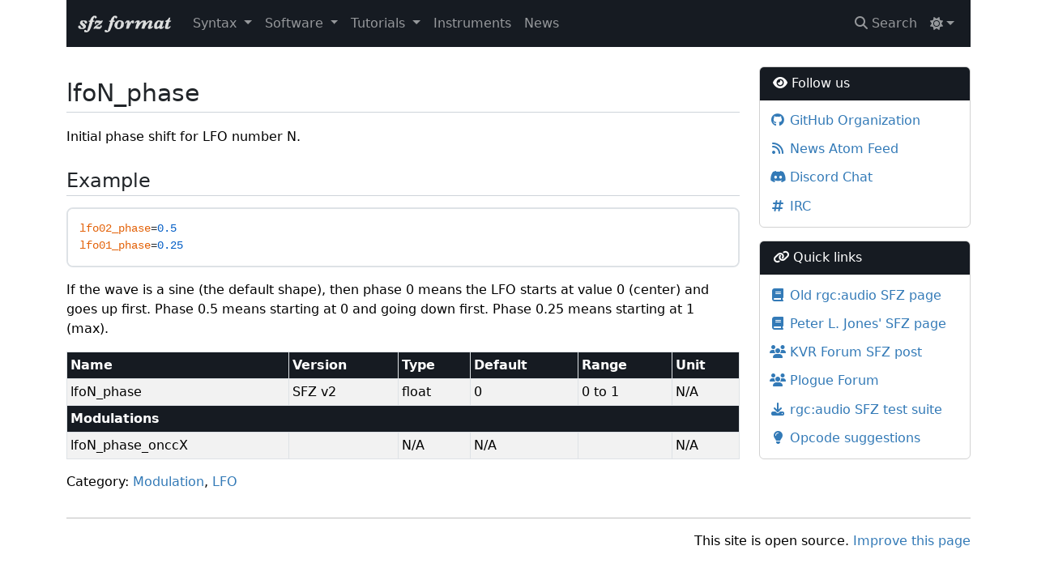

--- FILE ---
content_type: text/html; charset=utf-8
request_url: https://sfzformat.com/opcodes/lfoN_phase/
body_size: 4894
content:
<!DOCTYPE html>
<html
	lang="en"
	data-bs-theme="auto"
>
	<head>
		<meta charset="utf-8">
		<meta name="author" content="Karoryfer Samples and SFZ Format Team">
		<meta name="web-author" content="redtide and SFZ Format Team">
		<meta name="viewport" content="width=device-width, initial-scale=1.0">
	
		<title>lfoN_phase - SFZ Format</title>
		<script src="../../assets/js/color-modes.js"></script>
		<link href="../../atom.xml" rel="alternate" title="News" type="application/atom+xml" />

		
		<!-- realfavicongenerator.net -->
		<link rel="apple-touch-icon" sizes="152x152" href="../../assets/ico/apple-touch-icon.png">
		<link rel="icon" type="image/png" sizes="32x32" href="../../assets/ico/favicon-32x32.png">
		<link rel="icon" type="image/png" sizes="16x16" href="../../assets/ico/favicon-16x16.png">
		<link rel="manifest" href="../../assets/ico/site.webmanifest">
		<link rel="mask-icon" href="../../assets/ico/safari-pinned-tab.svg" color="#5bbad5">
		<link rel="shortcut icon" href="../../assets/ico/favicon.ico">
		<meta name="msapplication-TileColor" content="#da532c">
		<meta name="msapplication-config" content="../../assets/ico/browserconfig.xml">
		<meta name="theme-color" content="#ffffff">
		<link href="../../assets/css/style.min.css" rel="stylesheet" media="screen">
		<link href="../../../../assets/css/fontawesome.min.css" rel="stylesheet">
		<link href="../../../../assets/css/brands.min.css" rel="stylesheet">
		<link href="../../../../assets/css/solid.min.css" rel="stylesheet">
		<link href="../../../../assets/css/v4-font-face.min.css" rel="stylesheet">
		<link href="../../../../assets/css/bootstrap-table.min.css" rel="stylesheet">		<link
			rel="stylesheet"
			href="../../assets/css/github.min.css"
			disabled="disabled"
			id="hljs_light"
		/>
		<link
			rel="stylesheet"
			href="../../assets/css/github-dark-dimmed.min.css"
			disabled="disabled"
			id="hljs_dark"
		/>
	</head>
	<body>
		<button onclick="topFunction()" id="scrollButton" title="Go to top">Top</button>
		<div class="container">			<svg xmlns="http://www.w3.org/2000/svg" style="display: none;">
  		<!--!
				Font Awesome Free 6.5.1 by @fontawesome - https://fontawesome.com License
				https://fontawesome.com/license/free
				(Icons: CC BY 4.0, Fonts: SIL OFL 1.1, Code: MIT License)
				Copyright 2023 Fonticons, Inc.
			-->
				<symbol id="sun" viewBox="0 0 512 512">
					<path d="M361.5 1.2c5 2.1 8.6 6.6 9.6 11.9L391 121l107.9 19.8c5.3 1 9.8 4.6 11.9 9.6s1.5 10.7-1.6 15.2L446.9 256l62.3 90.3c3.1 4.5 3.7 10.2 1.6 15.2s-6.6 8.6-11.9 9.6L391 391 371.1 498.9c-1 5.3-4.6 9.8-9.6 11.9s-10.7 1.5-15.2-1.6L256 446.9l-90.3 62.3c-4.5 3.1-10.2 3.7-15.2 1.6s-8.6-6.6-9.6-11.9L121 391 13.1 371.1c-5.3-1-9.8-4.6-11.9-9.6s-1.5-10.7 1.6-15.2L65.1 256 2.8 165.7c-3.1-4.5-3.7-10.2-1.6-15.2s6.6-8.6 11.9-9.6L121 121 140.9 13.1c1-5.3 4.6-9.8 9.6-11.9s10.7-1.5 15.2 1.6L256 65.1 346.3 2.8c4.5-3.1 10.2-3.7 15.2-1.6zM160 256a96 96 0 1 1 192 0 96 96 0 1 1 -192 0zm224 0a128 128 0 1 0 -256 0 128 128 0 1 0 256 0z" />
				</symbol>
				<symbol id="moon" viewBox="0 0 384 512">
					<path d="M223.5 32C100 32 0 132.3 0 256S100 480 223.5 480c60.6 0 115.5-24.2 155.8-63.4c5-4.9 6.3-12.5 3.1-18.7s-10.1-9.7-17-8.5c-9.8 1.7-19.8 2.6-30.1 2.6c-96.9 0-175.5-78.8-175.5-176c0-65.8 36-123.1 89.3-153.3c6.1-3.5 9.2-10.5 7.7-17.3s-7.3-11.9-14.3-12.5c-6.3-.5-12.6-.8-19-.8z" />
				</symbol>
				<symbol id="circle-half-stroke" viewBox="0 0 512 512">
					<path d="M448 256c0-106-86-192-192-192V448c106 0 192-86 192-192zM0 256a256 256 0 1 1 512 0A256 256 0 1 1 0 256z" />
				</symbol>
				<symbol id="check" viewBox="0 0 448 512">
					<path d="M438.6 105.4c12.5 12.5 12.5 32.8 0 45.3l-256 256c-12.5 12.5-32.8 12.5-45.3 0l-128-128c-12.5-12.5-12.5-32.8 0-45.3s32.8-12.5 45.3 0L160 338.7 393.4 105.4c12.5-12.5 32.8-12.5 45.3 0z" />
				</symbol>
			</svg>
			<nav
				class="navbar navbar-expand-lg bg-dark text-bg-dark"
				data-bs-theme="dark"
			>
				<div class="container-fluid">

					<button
						class="navbar-toggler"
						type="button"
						data-bs-toggle="collapse"
						data-bs-target="#navbarContent"
						aria-controls="navbarContent"
						aria-expanded="false"
						aria-label="Toggle navigation"
					>
						<span class="navbar-toggler-icon"></span>
					</button>

					<a
						class="navbar-brand"
						href="../.."
						>
							<img
								alt="Logo image"
								src="../../assets/img/logo.svg"
							/>
					</a>

					<div class="collapse navbar-collapse" id="navbarContent">
						<ul class="navbar-nav mt-2 mt-lg-0">
							<li class="nav-item dropdown">
								<a
									class="nav-link dropdown-toggle"
									href="#"
									id="navbarSyntax"
									role="button"
									data-bs-toggle="dropdown"
									aria-expanded="false"
									aria-haspopup="true"
								>
									Syntax
								</a>
								<ul
									class="dropdown-menu"
									aria-labelledby="navbarSyntax"
								>
									<li>
										<a class="dropdown-item"
											href="/headers/"
										>
											Headers
										</a>
									</li>
									<li>
										<a class="dropdown-item"
											href="/opcodes/"
										>
											Opcodes
										</a>
									</li>
									<div class="dropdown-divider"></div>
									<li>
										<a class="dropdown-item"
											href="/modulations/"
										>
											Modulations
										</a>
									</li>
									<li>
										<a class="dropdown-item"
											href="/modulations/envelope_generators"
										>
											Envelope Generators
										</a>
									</li>
									<li>
										<a class="dropdown-item"
											href="/modulations/lfo"
										>
											LFO
										</a>
									</li>
									<div class="dropdown-divider"></div>
									<li>
										<a class="dropdown-item"
											href="/extensions/midi_ccs"
										>
											Extended MIDI CCs
										</a>
									</li>
									<div class="dropdown-divider"></div>
									<li>
										<a class="dropdown-item"
											href="/misc/categories"
										>
											Types & Categories
										</a>
									</li>
									<li>
										<a class="dropdown-item"
											href="/versions"
										>
											Versions
										</a>
									</li>
								</ul>
							</li>
							<li class="nav-item dropdown">
								<a
									class="nav-link dropdown-toggle"
									href="#"
									id="navbarSoftware"
									role="button"
									data-bs-toggle="dropdown"
									aria-expanded="false"
									aria-haspopup="true"
								>
									Software
								</a>
								<ul
									class="dropdown-menu"
									aria-labelledby="navbarSoftware"
								>
									<li>
										<a class="dropdown-item"
											href="/software/players"
										>
											Players
										</a>
									</li>
									<li>
										<a class="dropdown-item"
											href="/software/tools"
										>
											Tools
										</a>
									</li>
								</ul>
							</li>
							<li class="nav-item dropdown">
								<a
									class="nav-link dropdown-toggle"
									href="#"
									id="navbarTutorials"
									role="button"
									data-bs-toggle="dropdown"
									aria-expanded="false"
									aria-haspopup="true"
								>
									Tutorials
								</a>
								<ul
									class="dropdown-menu"
									aria-labelledby="navbarTutorials"
								>
									<li>
										<a class="dropdown-item"
											href="/tutorials/basics"
										>
											Basics
										</a>
									</li>
									<div class="dropdown-divider"></div>
									<li>
										<a class="dropdown-item"
											href="/tutorials/basic_sfz_file"
										>
											Basic / Template
										</a>
									</li>
									<li>
										<a class="dropdown-item"
											href="/tutorials/sustained_note_basics"
										>
											Sustained Note Basics
										</a>
									</li>
									<li>
										<a class="dropdown-item"
											href="/tutorials/vibrato"
										>
											Vibrato
										</a>
									</li>
									<li>
										<a class="dropdown-item"
											href="/tutorials/legato"
										>
											Legato
										</a>
									</li>
									<li>
										<a class="dropdown-item"
											href="/tutorials/unison"
										>
											Unison
										</a>
									</li>
									<li>
										<a class="dropdown-item"
											href="/tutorials/range_extension"
										>
											Range Extension
										</a>
									</li>
									<li>
										<a class="dropdown-item"
											href="/tutorials/modular_instruments"
										>
											Modular Instruments
										</a>
									</li>
									<li>
										<a class="dropdown-item"
											href="/tutorials/subtractive_synths"
										>
											Subtractive Synthesizers
										</a>
									</li>
									<li>
										<a class="dropdown-item"
											href="/tutorials/strum"
										>
											Strumming
										</a>
									</li>
									<li>
										<a class="dropdown-item"
											href="/tutorials/sympathetic_resonance"
										>
											Sympathetic Resonance
										</a>
									</li>
									<div class="dropdown-divider"></div>
									<li>
										<a class="dropdown-item"
											href="/tutorials/drum_basics"
										>
											Drum & Round Robin Basics
										</a>
									</li>
									<li>
										<a class="dropdown-item"
											href="/tutorials/cymbal_muting"
										>
											Cymbal Muting
										</a>
									</li>
									<li>
										<a class="dropdown-item"
											href="/tutorials/epic_drums"
										>
											Epic Drums
										</a>
									</li>
									<li>
										<a class="dropdown-item"
											href="/tutorials/brush_stirs"
										>
											Brush Stirs
										</a>
									</li>
									<div class="dropdown-divider"></div>
									<li>
										<a class="dropdown-item"
											href="/tutorials/envelope_generators"
										>
											Envelope Generators
										</a>
									</li>
									<li>
										<a class="dropdown-item"
											href="/tutorials/sfz1_modulations"
										>
											SFZ 1 Modulations
										</a>
									</li>
									<li>
										<a class="dropdown-item"
											href="/tutorials/sfz2_modulations"
										>
											SFZ 2 Modulations
										</a>
									</li>
									<li>
										<a class="dropdown-item"
											href="/tutorials/lfo"
										>
											Pitch LFO Examples
										</a>
									</li>
									<div class="dropdown-divider"></div>
									<li>
										<a class="dropdown-item"
											href="/tutorials/videos"
										>
											Video Tutorials
										</a>
									</li>
								</ul>
							</li>
							<li class="nav-item">
								<a
									class="nav-link"
									href="https://sfzinstruments.github.io"
								>
									Instruments
								</a>
							</li>
							<li class="nav-item">
								<a
									class="nav-link"
									href="/news"
								>
									News
								</a>
							</li>
						</ul>
						<ul class="navbar-nav ms-auto">
							<li class="nav-item">
									<a
										href="#"
										class="nav-link"
										data-bs-toggle="modal"
										data-bs-target="#mkdocs_search_modal">
											<i class="fa fa-search"></i> Search
									</a>
							</li>
							<li class="nav-item dropdown">
								<button
									class="btn btn-link nav-link py-2 px-0 px-lg-2 dropdown-toggle d-flex align-items-center"
									id="bd-theme"
									type="button"
									aria-expanded="false"
									data-bs-toggle="dropdown"
									data-bs-display="static"
									aria-label="Toggle theme (auto)">
									<svg class="bi my-1 theme-icon-active"><use href="#circle-half-stroke"></use></svg>
									<span class="d-lg-none ms-2" id="bd-theme-text">Toggle theme</span>
								</button>
								<ul class="dropdown-menu dropdown-menu-end" aria-labelledby="bd-theme-text">
									<li>
										<button
											type="button"
											class="dropdown-item d-flex align-items-center"
											data-bs-theme-value="light"
											aria-pressed="false">
											<svg class="bi me-2 opacity-50 theme-icon"><use href="#sun"></use></svg>
											Light
											<svg class="bi ms-auto d-none"><use href="#check"></use></svg>
										</button>
									</li>
									<li>
										<button
											type="button"
											class="dropdown-item d-flex align-items-center"
											data-bs-theme-value="dark"
											aria-pressed="false">
											<svg class="bi me-2 opacity-50 theme-icon"><use href="#moon"></use></svg>
											Dark
											<svg class="bi ms-auto d-none"><use href="#check"></use></svg>
										</button>
									</li>
									<li>
										<button
											type="button"
											class="dropdown-item d-flex align-items-center active"
											data-bs-theme-value="auto"
											aria-pressed="true">
											<svg class="bi me-2 opacity-50 theme-icon"><use href="#circle-half-stroke"></use></svg>
											Auto
											<svg class="bi ms-auto d-none"><use href="#check"></use></svg>
										</button>
									</li>
								</ul>
							</li>
						</ul>
					</div>
				</div>
			</nav>
			<div class="row mt-4" id="content">
				<div class="col-md-9">
					<article>
			<h1>lfoN_phase</h1>
<p>Initial phase shift for LFO number N.</p><h2 id="example">Example</h2>
<pre><code class="language-sfz">lfo02_phase=0.5
lfo01_phase=0.25
</code></pre>
<p>If the wave is a sine (the default shape), then phase 0 means the LFO starts
at value 0 (center) and goes up first. Phase 0.5 means starting at 0 and going
down first. Phase 0.25 means starting at 1 (max).</p>

<table class="table table-sm table-bordered table-hover table-striped table-responsive-xl">
	<thead class="table-dark">
		<tr>
			<th scope="col">Name</th>
			<th scope="col">Version</th>
			<th scope="col">Type</th>
			<th scope="col">Default</th>
			<th scope="col">Range</th>
			<th scope="col">Unit</th>
		</tr>
	</thead>
	<tbody>
		<tr>
			<td>lfoN_phase</td>
			<td>SFZ v2</td>
			<td>float</td>
			<td>0</td>
			<td>0 to 1</td>
			<td>N/A</td>
		</tr>
		<thead class="table-dark">
			<tr>
				<th colspan="6">Modulations</th>
			</tr>
		</thead>
		<tbody>
			<tr>
				<td>lfoN_phase_onccX</td>
				<td></td>
				<td>N/A</td>
				<td>N/A</td>
				<td></td>
				<td>N/A</td>
			</tr>
		</tbody>
	<tbody>
</table>
	<p>Category: <a href="/misc/categories#modulation">Modulation</a>, <a href="/modulations/lfo">LFO</a></p>
					</article>
				</div>
				<div class="col-md-3">
					<aside>
						<div class="card mb-3">
							<div class="card-header bg-dark text-bg-dark">
								<i class="fa fa-eye"
									aria-hidden="true"></i>
								Follow us
							</div>
							<div class="card-body" style="padding: 0.5rem">
								<ul class="nav nav-pills flex-column">
									<li class="nav-item">
										<a class="nav-link" href="https://github.com/sfz/"
											title="GitHub Organization" style="padding: 0.35rem 0.25rem">
										<i class="fab fa-github fa-fw"
										aria-hidden="true"></i>
										GitHub Organization</a>
									</li>
									<li class="nav-item">
										<a class="nav-link" href="/atom.xml"
											title="News Atom Feed" style="padding: 0.35rem 0.25rem">
										<i class="fa fa-rss fa-fw"
										aria-hidden="true"></i>
										News Atom Feed</a>
									</li>
									<li class="nav-item">
										<a class="nav-link" href="https://discord.gg/t7nrZ6d"
											title="Discord Chat" style="padding: 0.35rem 0.25rem">
										<i class="fab fa-discord fa-fw"
										aria-hidden="true"></i>
										Discord Chat</a>
									</li>
									<li class="nav-item">
										<a class="nav-link" href="https://kiwiirc.com/nextclient/#irc://irc.libera.chat:+6697/#sfzformat"
											title="Internet Relay Chat" style="padding: 0.35rem 0.25rem">
										<i class="fa fa-hashtag fa-fw"
										aria-hidden="true"></i>
										IRC</a>
									</li>
								</ul>
							</div>
						</div>
						<div class="card mb-3">
							<div class="card-header bg-dark text-bg-dark">
								<i class="fa fa-link"
									aria-hidden="true"></i>
								Quick links
							</div>
							<div class="card-body" style="padding: 0.5rem">
								<ul class="nav nav-pills flex-column">
									<li class="nav-item">
										<a class="nav-link" href="/legacy"
											title="Old rgc:audio SFZ page" style="padding: 0.35rem 0.25rem">
										<i class="fa fa-book fa-fw"
										aria-hidden="true"></i>
										Old rgc:audio SFZ page</a>
									</li>
									<li class="nav-item">
										<a class="nav-link" href="http://www.drealm.info/sfz/"
											title="Peter L. Jones' SFZ page" style="padding: 0.35rem 0.25rem">
										<i class="fa fa-book fa-fw"
										aria-hidden="true"></i>
										Peter L. Jones' SFZ page</a>
									</li>
									<li class="nav-item">
										<a class="nav-link" href="https://www.kvraudio.com/forum/viewtopic.php?f=42&t=508861"
											title="KVR Forum SFZ post" style="padding: 0.35rem 0.25rem">
										<i class="fa fa-users fa-fw"
										aria-hidden="true"></i>
										KVR Forum SFZ post</a>
									</li>
									<li class="nav-item">
										<a class="nav-link" href="https://www.plogue.com/plgfrms/viewforum.php?f=14"
											title="Plogue Forum" style="padding: 0.35rem 0.25rem">
										<i class="fa fa-users fa-fw"
										aria-hidden="true"></i>
										Plogue Forum</a>
									</li>
									<li class="nav-item">
										<a class="nav-link" href="https://github.com/sfz/tests/"
											title="rgc:audio SFZ test suite" style="padding: 0.35rem 0.25rem">
										<i class="fa fa-download fa-fw"
										aria-hidden="true"></i>
										rgc:audio SFZ test suite</a>
									</li>
									<li class="nav-item">
										<a class="nav-link" href="https://github.com/sfz/opcode-suggestions/"
											title="Opcode suggestions" style="padding: 0.35rem 0.25rem">
										<i class="fa fa-lightbulb fa-fw"
										aria-hidden="true"></i>
										Opcode suggestions</a>
									</li>
								</ul>
							</div>
						</div>
						
					</aside>
				</div>
			</div>			<hr>
			<footer>
				<p style="text-align:left">
					<span style="float:right">
						This site is open source.
						<a href="https://github.com/sfz/sfz.github.io/edit/source/docs/opcodes/lfoN_phase.md">
						Improve this page</a>
					</span>
				</p>
			</footer>
		</div>		<script>
			var base_url	= "../..",
					shortcuts = {"help": 191, "next": 78, "previous": 80, "search": 83};
		</script>
		<script src="../../assets/js/jquery.min.js"></script>
		<script async defer src="../../assets/js/popper.min.js"></script>
		<script async defer src="../../assets/js/bootstrap.min.js"></script>
		<script async defer src="../../assets/js/anchor.min.js"></script>
		<script async defer src="../../assets/js/base.min.js"></script>
		<script async defer src="../../assets/js/scroll-to-top.min.js"></script>
		<script async defer src="../../../../assets/js/index.bundle.min.js"></script>
		<script async defer src="../../../../assets/js/bootstrap-table.min.js"></script>
		<script async defer src="../../../../assets/js/mermaid.min.js"></script>
		<script async defer src="../../../../search/main.js"></script>		<script
			type="text/javascript"
			src="../../assets/js/highlight.min.js">
		</script>
		<script
			type="text/javascript"
			src="../../assets/js/bash.min.js">
		</script>
		<script
			type="text/javascript"
			src="../../assets/js/cpp.min.js">
		</script>
		<script
			type="text/javascript"
			src="../../assets/js/sfz.min.js">
		</script>
		<script>hljs.highlightAll();</script>
		<script>
			window.addEventListener("load", function (event) {
				if (anchors) {
					anchors.options.placement = 'left';
					anchors.add();
				}
			});
		</script><!-- Search Dialog -->
<div
	class="modal fade"
	id="mkdocs_search_modal"
	tabindex="-1"
	role="dialog"
	aria-labelledby="searchModalLabel"
	aria-hidden="true"
>
	<div class="modal-dialog modal-dialog-centered">
		<div class="modal-content bg-body">
			<div class="modal-header">
				<h4 class="modal-title"
						id="searchModalLabel">Search</h4>
				<button
					type="button"
					class="btn-close"
					data-bs-dismiss="modal"
					aria-label="Close"
				>
				</button>
			</div>
			<div class="modal-body">
				<p>From here you can search these documents. Enter your search terms below.</p>
				<form>
					<div class="form-group">
						<input
							type="search"
							class="form-control"
							placeholder="Search..."
							id="mkdocs-search-query"
							title="Type search term here"
						>
					</div>
				</form>
				<div
						id="mkdocs-search-results"
						data-no-results-text="No results found">
				</div>
			</div>
			<div class="modal-footer"></div>
		</div>
	</div>
</div><!-- Keyboard Dialog -->
				<div
						class="modal"
						id="mkdocs_keyboard_modal"
						tabindex="-1"
						role="dialog"
						aria-labelledby="keyboardModalLabel"
						aria-hidden="true"
				>
						<div class="modal-dialog">
								<div class="modal-content">
										<div class="modal-header">
												<h4 class="modal-title"
														id="keyboardModalLabel">Keyboard Shortcuts</h4>
												<button
														type="button"
														class="close"
														data-dismiss="modal"
												>
														<span aria-hidden="true">&times;</span>
														<span class="visually-hidden">Close</span>
												</button>
										</div>
										<div class="modal-body">
										<table class="table">
												<thead>
												<tr>
														<th style="width: 20%;">Keys</th>
														<th>Action</th>
												</tr>
												</thead>
												<tbody>
												<tr>
														<td class="help shortcut"><kbd>?</kbd></td>
														<td>Open this help</td>
												</tr>
												<tr>
														<td class="next shortcut"><kbd>n</kbd></td>
														<td>Next page</td>
												</tr>
												<tr>
														<td class="prev shortcut"><kbd>p</kbd></td>
														<td>Previous page</td>
												</tr>
												<tr>
														<td class="search shortcut"><kbd>s</kbd></td>
														<td>Search</td>
												</tr>
												</tbody>
										</table>
										</div>
										<div class="modal-footer">
										</div>
								</div>
						</div>
				</div>
	</body>
</html>

--- FILE ---
content_type: application/javascript; charset=utf-8
request_url: https://sfzformat.com/assets/js/base.min.js
body_size: 725
content:
function getSearchTerm(){var sPageURL=window.location.search.substring(1);var sURLVariables=sPageURL.split('&');for(var i=0;i<sURLVariables.length;i++){var sParameterName=sURLVariables[i].split('=');if(sParameterName[0]=='q'){return sParameterName[1];}}};$(document).ready(function(){var search_term=getSearchTerm(),$search_modal=$('#mkdocs_search_modal'),$keyboard_modal=$('#mkdocs_keyboard_modal');if(search_term){$search_modal.modal();};$search_modal.on('shown.bs.modal',function(){$search_modal.find('#mkdocs-search-query').focus();});$('#mkdocs-search-results').click(function(e){if($(e.target).is('a')){$search_modal.modal('hide');}});$keyboard_modal.find('.help.shortcut kbd')[0].innerHTML=keyCodes[shortcuts.help];$keyboard_modal.find('.prev.shortcut kbd')[0].innerHTML=keyCodes[shortcuts.previous];$keyboard_modal.find('.next.shortcut kbd')[0].innerHTML=keyCodes[shortcuts.next];$keyboard_modal.find('.search.shortcut kbd')[0].innerHTML=keyCodes[shortcuts.search];document.addEventListener("keydown",function(e){if($(e.target).is(':input'))return true;var key=e.which||e.keyCode||window.event&&window.event.keyCode;var page;switch(key){case shortcuts.next:page=$('.navbar a[rel="next"]:first').prop('href');break;case shortcuts.previous:page=$('.navbar a[rel="prev"]:first').prop('href');break;case shortcuts.search:e.preventDefault();$keyboard_modal.modal('hide');$search_modal.modal('show');$search_modal.find('#mkdocs-search-query').focus();break;case shortcuts.help:$search_modal.modal('hide');$keyboard_modal.modal('show');break;default:break;};if(page){$keyboard_modal.modal('hide');window.location.href=page;}});});var keyCodes={8:'backspace',9:'tab',13:'enter',16:'shift',17:'ctrl',18:'alt',19:'pause/break',20:'caps lock',27:'escape',32:'spacebar',33:'page up',34:'page down',35:'end',36:'home',37:'&larr;',38:'&uarr;',39:'&rarr;',40:'&darr;',45:'insert',46:'delete',48:'0',49:'1',50:'2',51:'3',52:'4',53:'5',54:'6',55:'7',56:'8',57:'9',65:'a',66:'b',67:'c',68:'d',69:'e',70:'f',71:'g',72:'h',73:'i',74:'j',75:'k',76:'l',77:'m',78:'n',79:'o',80:'p',81:'q',82:'r',83:'s',84:'t',85:'u',86:'v',87:'w',88:'x',89:'y',90:'z',91:'Left Windows Key / Left ⌘',92:'Right Windows Key',93:'Windows Menu / Right ⌘',96:'numpad 0',97:'numpad 1',98:'numpad 2',99:'numpad 3',100:'numpad 4',101:'numpad 5',102:'numpad 6',103:'numpad 7',104:'numpad 8',105:'numpad 9',106:'multiply',107:'add',109:'subtract',110:'decimal point',111:'divide',112:'f1',113:'f2',114:'f3',115:'f4',116:'f5',117:'f6',118:'f7',119:'f8',120:'f9',121:'f10',122:'f11',123:'f12',124:'f13',125:'f14',126:'f15',127:'f16',128:'f17',129:'f18',130:'f19',131:'f20',132:'f21',133:'f22',134:'f23',135:'f24',144:'num lock',145:'scroll lock',186:'&semi;',187:'&equals;',188:'&comma;',189:'&hyphen;',190:'&period;',191:'&quest;',192:'&grave;',219:'&lsqb;',220:'&bsol;',221:'&rsqb;',222:'&apos;',};

--- FILE ---
content_type: application/javascript; charset=utf-8
request_url: https://sfzformat.com/assets/js/scroll-to-top.min.js
body_size: -378
content:
window.onscroll=function(){scrollFunction()};function scrollFunction(){if(document.body.scrollTop>20||document.documentElement.scrollTop>20){document.getElementById("scrollButton").style.display="block";}else{document.getElementById("scrollButton").style.display="none";}};function topFunction(){document.body.scrollTop=0;document.documentElement.scrollTop=0;}

--- FILE ---
content_type: image/svg+xml
request_url: https://sfzformat.com/assets/img/logo.svg
body_size: 2668
content:
<?xml version="1.0" encoding="UTF-8"?>
<!DOCTYPE svg PUBLIC "-//W3C//DTD SVG 1.1//EN" "http://www.w3.org/Graphics/SVG/1.1/DTD/svg11.dtd">
<svg xmlns="http://www.w3.org/2000/svg" version="1.1" width="360px" height="90px" style="shape-rendering:geometricPrecision; text-rendering:geometricPrecision; image-rendering:optimizeQuality; fill-rule:evenodd; clip-rule:evenodd" xmlns:xlink="http://www.w3.org/1999/xlink">
<g><path style="opacity:0.867" fill="#fefffe" d="M 64.5,13.5 C 67.5184,13.3354 70.5184,13.502 73.5,14C 77.8814,18.0822 77.3814,21.2489 72,23.5C 69.6794,22.5128 68.0128,20.8461 67,18.5C 65.0153,22.2837 63.5153,26.2837 62.5,30.5C 64.0453,31.4519 65.712,31.7852 67.5,31.5C 67.5,32.8333 67.5,34.1667 67.5,35.5C 65.2075,35.2436 63.0408,35.5769 61,36.5C 58.7034,47.3729 55.0367,57.7062 50,67.5C 45.2907,73.7696 39.124,75.9363 31.5,74C 29.3813,71.7815 29.048,69.2815 30.5,66.5C 32.4325,65.4798 34.4325,65.3131 36.5,66C 37.2076,68.7676 38.7076,69.6009 41,68.5C 44.2503,57.6609 47.4169,46.8276 50.5,36C 49.2068,35.51 47.8734,35.3433 46.5,35.5C 46.5,34.1667 46.5,32.8333 46.5,31.5C 48.1992,31.6602 49.8659,31.4935 51.5,31C 53.566,23.3206 57.8994,17.4873 64.5,13.5 Z"/></g>
<g><path style="opacity:0.867" fill="#fefffe" d="M 140.5,13.5 C 143.518,13.3354 146.518,13.502 149.5,14C 153.881,18.0822 153.381,21.2489 148,23.5C 145.679,22.5128 144.013,20.8461 143,18.5C 141.015,22.2837 139.515,26.2837 138.5,30.5C 140.045,31.4519 141.712,31.7852 143.5,31.5C 143.5,32.8333 143.5,34.1667 143.5,35.5C 141.208,35.2436 139.041,35.5769 137,36.5C 134.703,47.3729 131.037,57.7062 126,67.5C 121.291,73.7696 115.124,75.9363 107.5,74C 105.381,71.7815 105.048,69.2815 106.5,66.5C 108.432,65.4798 110.432,65.3131 112.5,66C 113.208,68.7676 114.708,69.6009 117,68.5C 120.25,57.6609 123.417,46.8276 126.5,36C 125.207,35.51 123.873,35.3433 122.5,35.5C 122.5,34.1667 122.5,32.8333 122.5,31.5C 124.199,31.6602 125.866,31.4935 127.5,31C 129.566,23.3206 133.899,17.4873 140.5,13.5 Z"/></g>
<g><path style="opacity:0.857" fill="#fefffe" d="M 343.5,20.5 C 345.167,20.5 346.833,20.5 348.5,20.5C 348.208,24.2073 347.208,27.7073 345.5,31C 347.473,31.4955 349.473,31.6621 351.5,31.5C 351.67,32.8221 351.337,33.9887 350.5,35C 347.953,35.0674 345.786,35.9007 344,37.5C 342.337,43.8174 340.837,50.1507 339.5,56.5C 342.084,56.4312 344.084,55.2645 345.5,53C 347.167,52.3333 348.833,52.3333 350.5,53C 346.578,61.128 340.245,64.128 331.5,62C 329.848,60.53 328.848,58.6967 328.5,56.5C 330.004,49.4917 332.004,42.6583 334.5,36C 332.866,35.5065 331.199,35.3398 329.5,35.5C 329.351,34.448 329.517,33.448 330,32.5C 333.5,31.2241 336.667,29.3908 339.5,27C 341.232,25.0281 342.565,22.8614 343.5,20.5 Z"/></g>
<g><path style="opacity:0.847" fill="#fefffe" d="M 20.5,30.5 C 25.1785,30.3342 29.8452,30.5008 34.5,31C 39.7465,32.2371 41.5798,35.4038 40,40.5C 37.4556,43.0801 34.9556,43.0801 32.5,40.5C 31.627,38.5866 30.627,36.7533 29.5,35C 27.5594,34.2571 25.7261,34.4238 24,35.5C 23.3333,36.5 23.3333,37.5 24,38.5C 26.2336,40.6998 28.7336,42.5331 31.5,44C 38.9471,51.5507 37.9471,57.5507 28.5,62C 23.8333,62.6667 19.1667,62.6667 14.5,62C 8.64069,60.7808 6.47402,57.2808 8,51.5C 10.6667,48.8333 13.3333,48.8333 16,51.5C 16.6184,56.8033 19.4518,58.9699 24.5,58C 25.3567,57.3109 26.0233,56.4776 26.5,55.5C 22.0837,51.5132 17.9171,47.1799 14,42.5C 13.3121,36.8712 15.4788,32.8712 20.5,30.5 Z"/></g>
<g><path style="opacity:0.828" fill="#fefffe" d="M 75.5,30.5 C 80.9506,30.245 86.2839,30.9117 91.5,32.5C 93.5771,31.0629 95.9105,30.3962 98.5,30.5C 98.0374,36.252 95.3707,40.752 90.5,44C 85.8333,46.6667 81.1667,49.3333 76.5,52C 80.728,53.4123 85.0613,54.2456 89.5,54.5C 87.8884,50.6051 89.2217,48.7718 93.5,49C 94.3567,49.6891 95.0233,50.5224 95.5,51.5C 94.6298,56.423 91.9631,59.923 87.5,62C 81.898,62.7232 76.398,62.2232 71,60.5C 68.941,61.6182 66.7743,62.2849 64.5,62.5C 64.4598,59.5755 65.2932,56.9088 67,54.5C 72.7513,49.5831 78.918,45.2497 85.5,41.5C 81.6054,39.5173 77.6054,38.8507 73.5,39.5C 75.0523,44.1123 73.5523,45.4456 69,43.5C 68.0111,37.4773 70.1778,33.144 75.5,30.5 Z"/></g>
<g><path style="opacity:0.847" fill="#fefffe" d="M 155.5,30.5 C 173.896,28.3828 180.396,36.0494 175,53.5C 168.843,61.6653 160.676,64.4986 150.5,62C 141.299,56.694 139.132,49.194 144,39.5C 147.045,35.4057 150.878,32.4057 155.5,30.5 Z M 159.5,34.5 C 164.854,33.9906 167.187,36.4906 166.5,42C 166.314,47.2425 164.814,52.0758 162,56.5C 155.501,59.9953 152.334,57.9953 152.5,50.5C 152.667,44.1701 155.001,38.8368 159.5,34.5 Z"/></g>
<g><path style="opacity:0.839" fill="#fefffe" d="M 188.5,30.5 C 191.187,30.3359 193.854,30.5026 196.5,31C 198.066,33.9304 198.9,37.0971 199,40.5C 201.039,32.7594 205.872,29.5928 213.5,31C 214.61,33.7372 214.777,36.5706 214,39.5C 210.385,43.7649 207.719,43.0982 206,37.5C 201.002,44.4969 197.335,52.1635 195,60.5C 191.606,61.4558 188.106,61.7892 184.5,61.5C 186.166,53.5014 187.833,45.5014 189.5,37.5C 187.176,37.6615 185.509,38.8282 184.5,41C 183.056,41.7805 181.723,41.6139 180.5,40.5C 182.112,36.2316 184.779,32.8983 188.5,30.5 Z"/></g>
<g><path style="opacity:0.854" fill="#fefffe" d="M 225.5,30.5 C 228.579,30.2601 231.579,30.5934 234.5,31.5C 235.318,34.1071 235.818,36.7737 236,39.5C 240.98,32.0905 247.814,29.2572 256.5,31C 257,31.5 257.5,32 258,32.5C 258.333,35.1667 258.667,37.8333 259,40.5C 262.251,36.5783 266.084,33.4117 270.5,31C 274.317,29.9766 277.817,30.4766 281,32.5C 281.402,33.8721 281.902,35.2054 282.5,36.5C 280.127,43.1049 278.294,49.7716 277,56.5C 278.743,54.4147 280.743,52.748 283,51.5C 283.833,51.8333 284.667,52.1667 285.5,52.5C 281.644,60.5127 275.477,63.5127 267,61.5C 266.5,60 266,58.5 265.5,57C 267.558,50.2219 269.891,43.5552 272.5,37C 271.833,36.8333 271.167,36.6667 270.5,36.5C 261.331,42.4886 255.331,50.8219 252.5,61.5C 248.774,61.8226 245.107,61.4892 241.5,60.5C 243.755,53.3152 246.088,46.1486 248.5,39C 248.333,37.5 247.5,36.6667 246,36.5C 237.504,42.678 231.671,50.8447 228.5,61C 225.183,61.4983 221.85,61.665 218.5,61.5C 220.423,53.3949 222.757,45.3949 225.5,37.5C 225.167,37.1667 224.833,36.8333 224.5,36.5C 222.747,38.2611 220.747,39.5944 218.5,40.5C 217.833,40.1667 217.167,39.8333 216.5,39.5C 218.549,35.4506 221.549,32.4506 225.5,30.5 Z"/></g>
<g><path style="opacity:0.857" fill="#fefffe" d="M 302.5,30.5 C 307.585,29.9885 312.419,30.6551 317,32.5C 319.434,31.6777 321.934,31.3444 324.5,31.5C 322.275,39.3447 319.941,47.1781 317.5,55C 317.667,55.5 317.833,56 318,56.5C 319.022,55.646 319.855,54.646 320.5,53.5C 322.167,52.1667 323.833,52.1667 325.5,53.5C 322.743,60.4451 317.743,63.2784 310.5,62C 308.741,60.992 307.574,59.492 307,57.5C 302.045,62.743 296.378,63.743 290,60.5C 286.149,47.1972 290.316,37.1972 302.5,30.5 Z M 306.5,34.5 C 311.151,35.1742 312.651,37.8408 311,42.5C 309.774,48.2989 306.607,52.6322 301.5,55.5C 300.522,55.0233 299.689,54.3567 299,53.5C 298.182,45.8098 300.682,39.4765 306.5,34.5 Z"/></g>
</svg>


--- FILE ---
content_type: application/javascript; charset=utf-8
request_url: https://sfzformat.com/assets/js/sfz.min.js
body_size: 3192
content:
hljs.registerLanguage("sfz",(()=>{"use strict";function e(e){
return e?"string"==typeof e?e:e.source:null}function c(...c){
return c.map((c=>e(c))).join("")}function _(...c){return"("+((e=>{
const c=e[e.length-1]
;return"object"==typeof c&&c.constructor===Object?(e.splice(e.length-1,1),c):{}
})(c).capture?"":"?:")+c.map((c=>e(c))).join("|")+")"}return e=>{const o={
scope:"built_in",
match:c(/\b/,_(/amp_velcurve_([0-9]{1,3})/,/amp_veltrack_cc([0-9]{1,3})/,/amp_veltrack_curvecc([0-9]{1,3})/,/amp_veltrack_oncc([0-9]{1,3})/,/ampeg_attack_oncc([0-9]{1,3})/,/ampeg_attackcc([0-9]{1,3})/,/ampeg_decay_curvecc([0-9]{1,3})/,/ampeg_decay_oncc([0-9]{1,3})/,/ampeg_decaycc([0-9]{1,3})/,/ampeg_delay_oncc([0-9]{1,3})/,/ampeg_delaycc([0-9]{1,3})/,/ampeg_hold_curvecc([0-9]{1,3})/,/ampeg_hold_oncc([0-9]{1,3})/,/ampeg_holdcc([0-9]{1,3})/,/ampeg_release_oncc([0-9]{1,3})/,/ampeg_releasecc([0-9]{1,3})/,/ampeg_start_oncc([0-9]{1,3})/,/ampeg_startcc([0-9]{1,3})/,/ampeg_sustain_curvecc([0-9]{1,3})/,/ampeg_sustain_oncc([0-9]{1,3})/,/ampeg_sustaincc([0-9]{1,3})/,/amplfo_depth_oncc([0-9]{1,3})/,/amplfo_depthcc([0-9]{1,3})/,/amplfo_freqcc([0-9]{1,3})/,/amplitude_cc([0-9]{1,3})/,/amplitude_curvecc([0-9]{1,3})/,/amplitude_oncc([0-9]{1,3})/,/amplitude_smoothcc([0-9]{1,3})/,/apan_depth_oncc([0-9]{1,3})/,/apan_dry_oncc([0-9]{1,3})/,/apan_freq_oncc([0-9]{1,3})/,/apan_phase_oncc([0-9]{1,3})/,/apan_wet_oncc([0-9]{1,3})/,/bitred_curvecc([0-9]{1,3})/,/bitred_oncc([0-9]{1,3})/,/bitred_smoothcc([0-9]{1,3})/,/bitred_stepcc([0-9]{1,3})/,/bypass_oncc([0-9]{1,3})/,/cutoff2_cc([0-9]{1,3})/,/cutoff2_curvecc([0-9]{1,3})/,/cutoff2_oncc([0-9]{1,3})/,/cutoff2_smoothcc([0-9]{1,3})/,/cutoff2_stepcc([0-9]{1,3})/,/cutoff_cc([0-9]{1,3})/,/cutoff_curvecc([0-9]{1,3})/,/cutoff_oncc([0-9]{1,3})/,/cutoff_smoothcc([0-9]{1,3})/,/cutoff_stepcc([0-9]{1,3})/,/decim_curvecc([0-9]{1,3})/,/decim_oncc([0-9]{1,3})/,/decim_smoothcc([0-9]{1,3})/,/decim_stepcc([0-9]{1,3})/,/delay_beats_curvecc([0-9]{1,3})/,/delay_beats_oncc([0-9]{1,3})/,/delay_cc([0-9]{1,3})/,/delay_curvecc([0-9]{1,3})/,/delay_cutoff_oncc([0-9]{1,3})/,/delay_damphi_oncc([0-9]{1,3})/,/delay_damplo_oncc([0-9]{1,3})/,/delay_dry_oncc([0-9]{1,3})/,/delay_feedback_oncc([0-9]{1,3})/,/delay_input_oncc([0-9]{1,3})/,/delay_lfofreq_oncc([0-9]{1,3})/,/delay_moddepth_oncc([0-9]{1,3})/,/delay_oncc([0-9]{1,3})/,/delay_panc_oncc([0-9]{1,3})/,/delay_panl_oncc([0-9]{1,3})/,/delay_panr_oncc([0-9]{1,3})/,/delay_resonance_oncc([0-9]{1,3})/,/delay_samples_oncc([0-9]{1,3})/,/delay_spread_oncc([0-9]{1,3})/,/delay_syncc_oncc([0-9]{1,3})/,/delay_syncl_oncc([0-9]{1,3})/,/delay_syncr_oncc([0-9]{1,3})/,/delay_timec_oncc([0-9]{1,3})/,/delay_timel_oncc([0-9]{1,3})/,/delay_timer_oncc([0-9]{1,3})/,/delay_wet_oncc([0-9]{1,3})/,/disto_depth_oncc([0-9]{1,3})/,/disto_dry_oncc([0-9]{1,3})/,/disto_tone_oncc([0-9]{1,3})/,/disto_wet_oncc([0-9]{1,3})/,/eg([0-9]{1,3})_ampeg/,/eg([0-9]{1,3})_amplitude/,/eg([0-9]{1,3})_amplitude_oncc([0-9]{1,3})/,/eg([0-9]{1,3})_bitred/,/eg([0-9]{1,3})_bitred_oncc([0-9]{1,3})/,/eg([0-9]{1,3})_curve([0-9]{1,3})/,/eg([0-9]{1,3})_cutoff/,/eg([0-9]{1,3})_cutoff2/,/eg([0-9]{1,3})_cutoff2_oncc([0-9]{1,3})/,/eg([0-9]{1,3})_cutoff_oncc([0-9]{1,3})/,/eg([0-9]{1,3})_decim/,/eg([0-9]{1,3})_decim_oncc([0-9]{1,3})/,/eg([0-9]{1,3})_depth_lfo([0-9]{1,3})/,/eg([0-9]{1,3})_depthadd_lfo([0-9]{1,3})/,/eg([0-9]{1,3})_driveshape/,/eg([0-9]{1,3})_driveshape_oncc([0-9]{1,3})/,/eg([0-9]{1,3})_eq([0-9]{1,3})bw/,/eg([0-9]{1,3})_eq([0-9]{1,3})bw_oncc([0-9]{1,3})/,/eg([0-9]{1,3})_eq([0-9]{1,3})freq/,/eg([0-9]{1,3})_eq([0-9]{1,3})freq_oncc([0-9]{1,3})/,/eg([0-9]{1,3})_eq([0-9]{1,3})gain/,/eg([0-9]{1,3})_eq([0-9]{1,3})gain_oncc([0-9]{1,3})/,/eg([0-9]{1,3})_freq_lfo([0-9]{1,3})/,/eg([0-9]{1,3})_level([0-9]{1,3})/,/eg([0-9]{1,3})_level([0-9]{1,3})_oncc([0-9]{1,3})/,/eg([0-9]{1,3})_loop/,/eg([0-9]{1,3})_loop_count/,/eg([0-9]{1,3})_noiselevel/,/eg([0-9]{1,3})_noiselevel_oncc([0-9]{1,3})/,/eg([0-9]{1,3})_noisestep/,/eg([0-9]{1,3})_noisestep_oncc([0-9]{1,3})/,/eg([0-9]{1,3})_noisetone/,/eg([0-9]{1,3})_noisetone_oncc([0-9]{1,3})/,/eg([0-9]{1,3})_pan/,/eg([0-9]{1,3})_pan_curve/,/eg([0-9]{1,3})_pan_curvecc([0-9]{1,3})/,/eg([0-9]{1,3})_pan_oncc([0-9]{1,3})/,/eg([0-9]{1,3})_pitch/,/eg([0-9]{1,3})_pitch_oncc([0-9]{1,3})/,/eg([0-9]{1,3})_points/,/eg([0-9]{1,3})_rectify/,/eg([0-9]{1,3})_rectify_oncc([0-9]{1,3})/,/eg([0-9]{1,3})_resonance/,/eg([0-9]{1,3})_resonance2/,/eg([0-9]{1,3})_resonance2_oncc([0-9]{1,3})/,/eg([0-9]{1,3})_resonance_oncc([0-9]{1,3})/,/eg([0-9]{1,3})_ringmod/,/eg([0-9]{1,3})_ringmod_oncc([0-9]{1,3})/,/eg([0-9]{1,3})_shape([0-9]{1,3})/,/eg([0-9]{1,3})_sustain/,/eg([0-9]{1,3})_time([0-9]{1,3})/,/eg([0-9]{1,3})_time([0-9]{1,3})_oncc([0-9]{1,3})/,/eg([0-9]{1,3})_volume/,/eg([0-9]{1,3})_volume_oncc([0-9]{1,3})/,/eg([0-9]{1,3})_width/,/eg([0-9]{1,3})_width_oncc([0-9]{1,3})/,/eq([1-3]{1})_bw/,/eq([1-3]{1})_bw_oncc([0-9]{1,3})/,/eq([1-3]{1})_bwcc([0-9]{1,3})/,/eq([1-3]{1})_dynamic/,/eq([1-3]{1})_freq/,/eq([1-3]{1})_freq_oncc([0-9]{1,3})/,/eq([1-3]{1})_freqcc([0-9]{1,3})/,/eq([1-3]{1})_gain/,/eq([1-3]{1})_gain_oncc([0-9]{1,3})/,/eq([1-3]{1})_gaincc([0-9]{1,3})/,/eq([1-3]{1})_type/,/eq([1-3]{1})_vel2freq/,/eq([1-3]{1})_vel2gain/,/eq_bw_oncc([0-9]{1,3})/,/eq_freq_oncc([0-9]{1,3})/,/eq_gain_oncc([0-9]{1,3})/,/fil2_gain_oncc([0-9]{1,3})/,/fil_gain_oncc([0-9]{1,3})/,/fileg_attack_oncc([0-9]{1,3})/,/fileg_attackcc([0-9]{1,3})/,/fileg_decay_oncc([0-9]{1,3})/,/fileg_decaycc([0-9]{1,3})/,/fileg_delay_oncc([0-9]{1,3})/,/fileg_delaycc([0-9]{1,3})/,/fileg_depth_oncc([0-9]{1,3})/,/fileg_depthcc([0-9]{1,3})/,/fileg_hold_oncc([0-9]{1,3})/,/fileg_holdcc([0-9]{1,3})/,/fileg_release_oncc([0-9]{1,3})/,/fileg_releasecc([0-9]{1,3})/,/fileg_start_oncc([0-9]{1,3})/,/fileg_startcc([0-9]{1,3})/,/fileg_sustain_oncc([0-9]{1,3})/,/fileg_sustaincc([0-9]{1,3})/,/fillfo_depth_oncc([0-9]{1,3})/,/fillfo_depthcc([0-9]{1,3})/,/fillfo_freqcc([0-9]{1,3})/,/filter_cutoff_oncc([0-9]{1,3})/,/filter_resonance_oncc([0-9]{1,3})/,/fx([0-9]{1,3})tomain/,/fx([0-9]{1,3})tomix/,/gain_cc([0-9]{1,3})/,/gain_oncc([0-9]{1,3})/,/gate_oncc([0-9]{1,3})/,/hicc([0-9]{1,3})/,/hihdcc([0-9]{1,3})/,/hint_([a-z]*)/,/label_cc([0-9]{1,3})/,/label_key([0-9]{1,3})/,/lfo([0-9]{1,3})_amplitude/,/lfo([0-9]{1,3})_amplitude_oncc([0-9]{1,3})/,/lfo([0-9]{1,3})_amplitude_smoothcc([0-9]{1,3})/,/lfo([0-9]{1,3})_amplitude_stepcc([0-9]{1,3})/,/lfo([0-9]{1,3})_bitred/,/lfo([0-9]{1,3})_bitred_oncc([0-9]{1,3})/,/lfo([0-9]{1,3})_bitred_smoothcc([0-9]{1,3})/,/lfo([0-9]{1,3})_bitred_stepcc([0-9]{1,3})/,/lfo([0-9]{1,3})_count/,/lfo([0-9]{1,3})_cutoff/,/lfo([0-9]{1,3})_cutoff2/,/lfo([0-9]{1,3})_cutoff2_oncc([0-9]{1,3})/,/lfo([0-9]{1,3})_cutoff2_smoothcc([0-9]{1,3})/,/lfo([0-9]{1,3})_cutoff2_stepcc([0-9]{1,3})/,/lfo([0-9]{1,3})_cutoff_oncc([0-9]{1,3})/,/lfo([0-9]{1,3})_cutoff_smoothcc([0-9]{1,3})/,/lfo([0-9]{1,3})_cutoff_stepcc([0-9]{1,3})/,/lfo([0-9]{1,3})_decim/,/lfo([0-9]{1,3})_decim_oncc([0-9]{1,3})/,/lfo([0-9]{1,3})_decim_smoothcc([0-9]{1,3})/,/lfo([0-9]{1,3})_decim_stepcc([0-9]{1,3})/,/lfo([0-9]{1,3})_delay/,/lfo([0-9]{1,3})_delay_oncc([0-9]{1,3})/,/lfo([0-9]{1,3})_depth_lfo([0-9]{1,3})/,/lfo([0-9]{1,3})_depthadd_lfo([0-9]{1,3})/,/lfo([0-9]{1,3})_drive/,/lfo([0-9]{1,3})_drive_oncc([0-9]{1,3})/,/lfo([0-9]{1,3})_drive_smoothcc([0-9]{1,3})/,/lfo([0-9]{1,3})_drive_stepcc([0-9]{1,3})/,/lfo([0-9]{1,3})_eq([0-9]{1,3})bw/,/lfo([0-9]{1,3})_eq([0-9]{1,3})bw_oncc([0-9]{1,3})/,/lfo([0-9]{1,3})_eq([0-9]{1,3})bw_smoothcc([0-9]{1,3})/,/lfo([0-9]{1,3})_eq([0-9]{1,3})bw_stepcc([0-9]{1,3})/,/lfo([0-9]{1,3})_eq([0-9]{1,3})freq/,/lfo([0-9]{1,3})_eq([0-9]{1,3})freq_oncc([0-9]{1,3})/,/lfo([0-9]{1,3})_eq([0-9]{1,3})freq_smoothcc([0-9]{1,3})/,/lfo([0-9]{1,3})_eq([0-9]{1,3})freq_stepcc([0-9]{1,3})/,/lfo([0-9]{1,3})_eq([0-9]{1,3})gain/,/lfo([0-9]{1,3})_eq([0-9]{1,3})gain_oncc([0-9]{1,3})/,/lfo([0-9]{1,3})_eq([0-9]{1,3})gain_smoothcc([0-9]{1,3})/,/lfo([0-9]{1,3})_eq([0-9]{1,3})gain_stepcc([0-9]{1,3})/,/lfo([0-9]{1,3})_fade/,/lfo([0-9]{1,3})_fade_oncc([0-9]{1,3})/,/lfo([0-9]{1,3})_freq/,/lfo([0-9]{1,3})_freq_lfo([0-9]{1,3})/,/lfo([0-9]{1,3})_freq_lfo([0-9]{1,3})_oncc([0-9]{1,3})/,/lfo([0-9]{1,3})_freq_oncc([0-9]{1,3})/,/lfo([0-9]{1,3})_freq_smoothcc([0-9]{1,3})/,/lfo([0-9]{1,3})_freq_stepcc([0-9]{1,3})/,/lfo([0-9]{1,3})_noiselevel/,/lfo([0-9]{1,3})_noiselevel_oncc([0-9]{1,3})/,/lfo([0-9]{1,3})_noiselevel_smoothcc([0-9]{1,3})/,/lfo([0-9]{1,3})_noiselevel_stepcc([0-9]{1,3})/,/lfo([0-9]{1,3})_noisestep/,/lfo([0-9]{1,3})_noisestep_oncc([0-9]{1,3})/,/lfo([0-9]{1,3})_noisestep_smoothcc([0-9]{1,3})/,/lfo([0-9]{1,3})_noisestep_stepcc([0-9]{1,3})/,/lfo([0-9]{1,3})_noisetone/,/lfo([0-9]{1,3})_noisetone_oncc([0-9]{1,3})/,/lfo([0-9]{1,3})_noisetone_smoothcc([0-9]{1,3})/,/lfo([0-9]{1,3})_noisetone_stepcc([0-9]{1,3})/,/lfo([0-9]{1,3})_offset/,/lfo([0-9]{1,3})_offset([2-8]{1})/,/lfo([0-9]{1,3})_pan/,/lfo([0-9]{1,3})_pan_oncc([0-9]{1,3})/,/lfo([0-9]{1,3})_pan_smoothcc([0-9]{1,3})/,/lfo([0-9]{1,3})_pan_stepcc([0-9]{1,3})/,/lfo([0-9]{1,3})_phase/,/lfo([0-9]{1,3})_phase_oncc([0-9]{1,3})/,/lfo([0-9]{1,3})_pitch/,/lfo([0-9]{1,3})_pitch_curvecc([0-9]{1,3})/,/lfo([0-9]{1,3})_pitch_oncc([0-9]{1,3})/,/lfo([0-9]{1,3})_pitch_smoothcc([0-9]{1,3})/,/lfo([0-9]{1,3})_pitch_stepcc([0-9]{1,3})/,/lfo([0-9]{1,3})_ratio/,/lfo([0-9]{1,3})_ratio([2-8]{1})/,/lfo([0-9]{1,3})_resonance/,/lfo([0-9]{1,3})_resonance2/,/lfo([0-9]{1,3})_resonance2_oncc([0-9]{1,3})/,/lfo([0-9]{1,3})_resonance2_smoothcc([0-9]{1,3})/,/lfo([0-9]{1,3})_resonance2_stepcc([0-9]{1,3})/,/lfo([0-9]{1,3})_resonance_oncc([0-9]{1,3})/,/lfo([0-9]{1,3})_resonance_smoothcc([0-9]{1,3})/,/lfo([0-9]{1,3})_resonance_stepcc([0-9]{1,3})/,/lfo([0-9]{1,3})_scale/,/lfo([0-9]{1,3})_scale([2-8]{1})/,/lfo([0-9]{1,3})_smooth/,/lfo([0-9]{1,3})_smooth_oncc([0-9]{1,3})/,/lfo([0-9]{1,3})_step([0-9]{1,3})/,/lfo([0-9]{1,3})_step([0-9]{1,3})_oncc([0-9]{1,3})/,/lfo([0-9]{1,3})_steps/,/lfo([0-9]{1,3})_volume/,/lfo([0-9]{1,3})_volume_oncc([0-9]{1,3})/,/lfo([0-9]{1,3})_volume_smoothcc([0-9]{1,3})/,/lfo([0-9]{1,3})_volume_stepcc([0-9]{1,3})/,/lfo([0-9]{1,3})_wave/,/lfo([0-9]{1,3})_wave([2-8]{1})/,/lfo([0-9]{1,3})_wave_oncc([0-9]{1,3})/,/lfo([0-9]{1,3})_width/,/lfo([0-9]{1,3})_width_oncc([0-9]{1,3})/,/lfo([0-9]{1,3})_width_smoothcc([0-9]{1,3})/,/lfo([0-9]{1,3})_width_stepcc([0-9]{1,3})/,/locc([0-9]{1,3})/,/lohdcc([0-9]{1,3})/,/loop_length_oncc([0-9]{1,3})/,/loop_lengthcc([0-9]{1,3})/,/loop_start_oncc([0-9]{1,3})/,/loop_startcc([0-9]{1,3})/,/noise_level_oncc([0-9]{1,3})/,/noise_level_smoothcc([0-9]{1,3})/,/noise_step_oncc([0-9]{1,3})/,/noise_tone_oncc([0-9]{1,3})/,/offset_cc([0-9]{1,3})/,/offset_oncc([0-9]{1,3})/,/on_hicc([0-9]{1,3})/,/on_hihdcc([0-9]{1,3})/,/on_locc([0-9]{1,3})/,/on_lohdcc([0-9]{1,3})/,/oscillator_detune_oncc([0-9]{1,3})/,/oscillator_mod_depth_oncc([0-9]{1,3})/,/oscillator_mod_smoothcc([0-9]{1,3})/,/pan_cc([0-9]{1,3})/,/pan_curvecc([0-9]{1,3})/,/pan_oncc([0-9]{1,3})/,/pan_smoothcc([0-9]{1,3})/,/pan_stepcc([0-9]{1,3})/,/phaser_depth_oncc([0-9]{1,3})/,/phaser_feedback_oncc([0-9]{1,3})/,/phaser_freq_oncc([0-9]{1,3})/,/phaser_phase_oncc([0-9]{1,3})/,/phaser_wet_oncc([0-9]{1,3})/,/pitch_curvecc([0-9]{1,3})/,/pitch_oncc([0-9]{1,3})/,/pitch_smoothcc([0-9]{1,3})/,/pitch_stepcc([0-9]{1,3})/,/pitcheg_attack_oncc([0-9]{1,3})/,/pitcheg_decay_oncc([0-9]{1,3})/,/pitcheg_delay_oncc([0-9]{1,3})/,/pitcheg_depth_oncc([0-9]{1,3})/,/pitcheg_depthcc([0-9]{1,3})/,/pitcheg_hold_oncc([0-9]{1,3})/,/pitcheg_release_oncc([0-9]{1,3})/,/pitcheg_start_oncc([0-9]{1,3})/,/pitcheg_sustain_oncc([0-9]{1,3})/,/pitchlfo_depth_oncc([0-9]{1,3})/,/pitchlfo_depthcc([0-9]{1,3})/,/pitchlfo_freqcc([0-9]{1,3})/,/position_curvecc([0-9]{1,3})/,/position_oncc([0-9]{1,3})/,/position_smoothcc([0-9]{1,3})/,/position_stepcc([0-9]{1,3})/,/resonance2_cc([0-9]{1,3})/,/resonance2_curvecc([0-9]{1,3})/,/resonance2_oncc([0-9]{1,3})/,/resonance2_smoothcc([0-9]{1,3})/,/resonance2_stepcc([0-9]{1,3})/,/resonance_cc([0-9]{1,3})/,/resonance_curvecc([0-9]{1,3})/,/resonance_oncc([0-9]{1,3})/,/resonance_smoothcc([0-9]{1,3})/,/resonance_stepcc([0-9]{1,3})/,/reverb_damp_oncc([0-9]{1,3})/,/reverb_dry_oncc([0-9]{1,3})/,/reverb_input_oncc([0-9]{1,3})/,/reverb_predelay_oncc([0-9]{1,3})/,/reverb_size_oncc([0-9]{1,3})/,/reverb_tone_oncc([0-9]{1,3})/,/reverb_wet_oncc([0-9]{1,3})/,/reverse_hicc([0-9]{1,3})/,/reverse_locc([0-9]{1,3})/,/set_cc([0-9]{1,3})/,/set_hdcc([0-9]{1,3})/,/set_realcc([0-9]{1,3})/,/start_hicc([0-9]{1,3})/,/start_hihdcc([0-9]{1,3})/,/start_locc([0-9]{1,3})/,/start_lohdcc([0-9]{1,3})/,/static_level_oncc([0-9]{1,3})/,/stop_hicc([0-9]{1,3})/,/stop_hihdcc([0-9]{1,3})/,/stop_locc([0-9]{1,3})/,/stop_lohdcc([0-9]{1,3})/,/strings_wet_oncc([0-9]{1,3})/,/tdfir_dry_oncc([0-9]{1,3})/,/tdfir_wet_oncc([0-9]{1,3})/,/tune_cc([0-9]{1,3})/,/tune_curvecc([0-9]{1,3})/,/tune_oncc([0-9]{1,3})/,/tune_smoothcc([0-9]{1,3})/,/tune_stepcc([0-9]{1,3})/,/v([0-9]{1,3})/,/var([0-9]{1,3})_/,/var([0-9]{1,3})_curvecc([0-9]{1,3})/,/var([0-9]{1,3})_mod/,/var([0-9]{1,3})_oncc([0-9]{1,3})/,/volume_curvecc([0-9]{1,3})/,/volume_oncc([0-9]{1,3})/,/volume_smoothcc([0-9]{1,3})/,/volume_stepcc([0-9]{1,3})/,/width_curvecc([0-9]{1,3})/,/width_oncc([0-9]{1,3})/,/width_smoothcc([0-9]{1,3})/,/width_stepcc([0-9]{1,3})/,/xfin_hicc([0-9]{1,3})/,/xfin_locc([0-9]{1,3})/,/xfout_hicc([0-9]{1,3})/,/xfout_locc([0-9]{1,3})/),/\b/)
};return{case_insensitive:!0,keywords:{
built_in:["amp_attack","amp_decay","amp_delay","amp_hold","amp_keycenter","amp_keytrack","amp_random","amp_release","amp_sustain","amp_vel2attack","amp_vel2decay","amp_vel2delay","amp_vel2hold","amp_vel2release","amp_vel2sustain","amp_veltrack","amp_veltrack_random","ampeg_attack","ampeg_attack_shape","ampeg_decay","ampeg_decay_shape","ampeg_decay_zero","ampeg_delay","ampeg_dynamic","ampeg_hold","ampeg_release","ampeg_release_shape","ampeg_release_zero","ampeg_start","ampeg_sustain","ampeg_vel2attack","ampeg_vel2decay","ampeg_vel2delay","ampeg_vel2hold","ampeg_vel2release","ampeg_vel2sustain","amplfo_delay","amplfo_depth","amplfo_depthchanaft","amplfo_depthpolyaft","amplfo_fade","amplfo_freq","amplfo_freqchanaft","amplfo_freqpolyaft","amplitude","apan_depth","apan_dry","apan_freq","apan_phase","apan_waveform","apan_wet","bend_down","bend_smooth","bend_step","bend_stepdown","bend_stepup","bend_up","benddown","bendstep","bendup","bitred","bus","comp_attack","comp_gain","comp_ratio","comp_release","comp_stlink","comp_threshold","count","curve_index","cutoff","cutoff2","cutoff2_chanaft","cutoff2_polyaft","cutoff2_random","cutoff_chanaft","cutoff_polyaft","cutoff_random","decim","default_path","delay","delay_beats","delay_beats_random","delay_cutoff","delay_damphi","delay_damplo","delay_dry","delay_feedback","delay_filter","delay_input","delay_levelc","delay_levell","delay_levelr","delay_lfofreq","delay_moddepth","delay_mode","delay_panc","delay_panl","delay_panr","delay_random","delay_resonance","delay_samples","delay_spread","delay_time_tap","delay_timec","delay_timel","delay_timer","delay_wet","direction","directtomain","disto_depth","disto_dry","disto_stages","disto_tone","disto_wet","dsp_order","effect1","effect2","effect3","effect4","end","eq_bw","eq_freq","eq_gain","eq_type","fil2_gain","fil2_keycenter","fil2_keytrack","fil2_type","fil2_veltrack","fil_attack","fil_decay","fil_delay","fil_depth","fil_gain","fil_hold","fil_keycenter","fil_keytrack","fil_random","fil_release","fil_sustain","fil_type","fil_vel2attack","fil_vel2decay","fil_vel2delay","fil_vel2depth","fil_vel2hold","fil_vel2release","fil_vel2sustain","fil_veltrack","fileg_attack","fileg_attack_shape","fileg_decay","fileg_decay_shape","fileg_decay_zero","fileg_delay","fileg_depth","fileg_dynamic","fileg_hold","fileg_release","fileg_release_shape","fileg_release_zero","fileg_start","fileg_sustain","fileg_vel2attack","fileg_vel2decay","fileg_vel2delay","fileg_vel2depth","fileg_vel2hold","fileg_vel2release","fileg_vel2sustain","fillfo_delay","fillfo_depth","fillfo_depthchanaft","fillfo_depthpolyaft","fillfo_fade","fillfo_freq","fillfo_freqchanaft","fillfo_freqpolyaft","filter_cutoff","filter_resonance","filter_type","filtype","gain_random","gate_attack","gate_release","gate_stlink","gate_threshold","global_amplitude","global_label","global_tune","global_volume","group","group_amplitude","group_label","group_tune","group_volume","hibend","hibpm","hichan","hichanaft","hikey","hipolyaft","hiprog","hirand","hitimer","hivel","image","internal","key","load_end","load_mode","load_start","lobend","lobpm","lochan","lochanaft","lokey","loop_count","loop_crossfade","loop_end","loop_mode","loop_start","loop_tune","loop_type","loopcount","loopend","loopmode","loopstart","looptune","looptype","lopolyaft","loprog","lorand","lotimer","lovel","master_amplitude","master_label","master_tune","master_volume","md5","noise_filter","noise_level","noise_step","noise_stereo","noise_tone","note_offset","note_polyphony","note_selfmask","octave_offset","off_by","off_curve","off_mode","off_shape","off_time","offby","offset","offset_random","oscillator","oscillator_detune","oscillator_mod_depth","oscillator_mode","oscillator_multi","oscillator_phase","oscillator_quality","oscillator_table_size","output","pan","pan_keycenter","pan_keytrack","pan_law","pan_random","pan_veltrack","param_offset","phase","phaser_depth","phaser_feedback","phaser_freq","phaser_stages","phaser_waveform","phaser_wet","pitch","pitch_attack","pitch_decay","pitch_delay","pitch_depth","pitch_hold","pitch_keycenter","pitch_keytrack","pitch_random","pitch_release","pitch_sustain","pitch_vel2attack","pitch_vel2decay","pitch_vel2delay","pitch_vel2depth","pitch_vel2hold","pitch_vel2release","pitch_vel2sustain","pitch_veltrack","pitcheg_attack","pitcheg_attack_shape","pitcheg_decay","pitcheg_decay_shape","pitcheg_decay_zero","pitcheg_delay","pitcheg_depth","pitcheg_dynamic","pitcheg_hold","pitcheg_release","pitcheg_release_shape","pitcheg_release_zero","pitcheg_start","pitcheg_sustain","pitcheg_vel2attack","pitcheg_vel2decay","pitcheg_vel2delay","pitcheg_vel2depth","pitcheg_vel2hold","pitcheg_vel2release","pitcheg_vel2sustain","pitchlfo_delay","pitchlfo_depth","pitchlfo_depthchanaft","pitchlfo_depthpolyaft","pitchlfo_fade","pitchlfo_freq","pitchlfo_freqchanaft","pitchlfo_freqpolyaft","polyphony","polyphony_group","polyphony_stealing","position","position_keycenter","position_keytrack","position_random","position_veltrack","region_label","resonance","resonance2","resonance_random","reverb_damp","reverb_dry","reverb_input","reverb_predelay","reverb_size","reverb_tone","reverb_type","reverb_wet","rt_dead","rt_decay","sample","sample_fadeout","sample_quality","script","seq_length","seq_position","sostenuto_cc","sostenuto_lo","sostenuto_sw","static_cyclic_level","static_cyclic_time","static_filter","static_level","static_random_level","static_random_maxtime","static_random_mintime","static_stereo","static_tone","stop_beats","strings_number","sustain_cc","sustain_lo","sustain_sw","sw_default","sw_down","sw_hikey","sw_hilast","sw_label","sw_last","sw_lokey","sw_lolast","sw_note_offset","sw_octave_offset","sw_previous","sw_up","sw_vel","sync_beats","sync_offset","tdfir_dry","tdfir_gain","tdfir_impulse","tdfir_wet","transpose","trigger","tune","tune_keytrack","tune_random","tune_veltrack","type","vendor_specific","volume","waveguide","width","xf_cccurve","xf_keycurve","xf_velcurve","xfin_hikey","xfin_hivel","xfin_lokey","xfin_lovel","xfout_hikey","xfout_hivel","xfout_lokey","xfout_lovel"]
},
contains:[e.QUOTE_STRING_MODE,e.C_NUMBER_MODE,e.C_BLOCK_COMMENT_MODE,e.C_LINE_COMMENT_MODE,{
scope:"meta",begin:/#\s*[a-z]+\b/,end:/$/,keywords:{
built_in:["define","include"]},relevance:0},{scope:"keyword",begin:"<",end:">",
keyword:["control","curve","effect","global","group","master","region","sample"],
relevance:1},o]}}})());